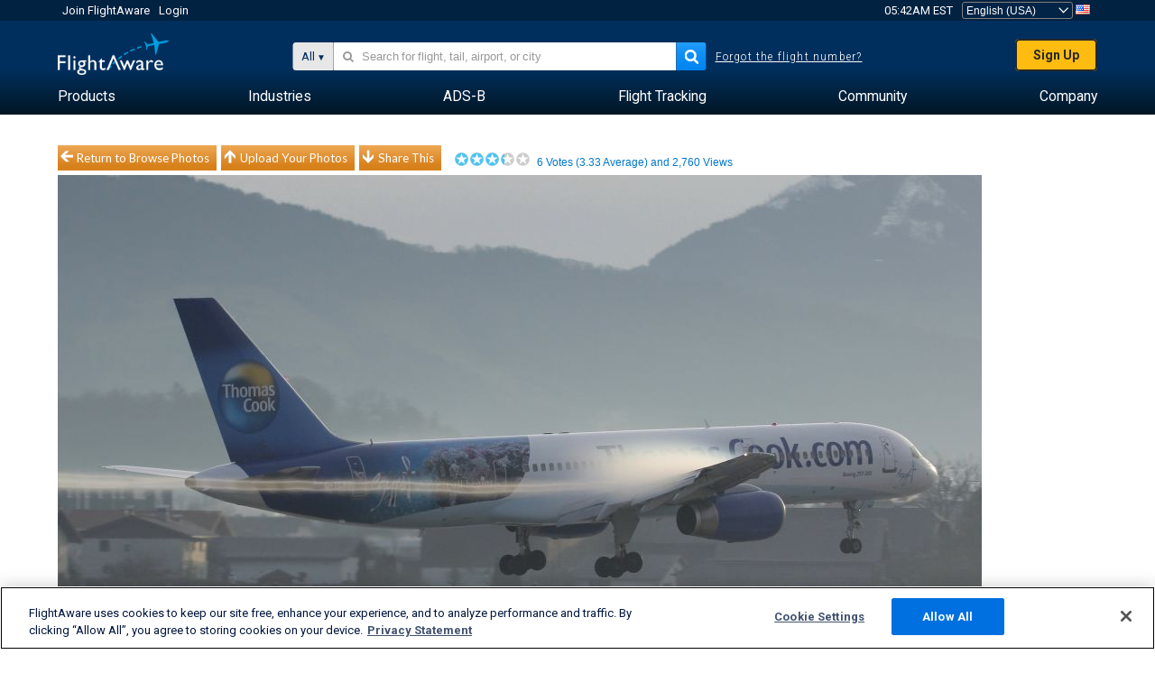

--- FILE ---
content_type: text/plain;charset=UTF-8
request_url: https://c.pub.network/v2/c
body_size: -265
content:
0b01d0dc-1892-4664-8d6e-7402bbddb119

--- FILE ---
content_type: application/javascript; charset=utf-8
request_url: https://fundingchoicesmessages.google.com/f/AGSKWxXgKHuKwWXG-hPHpfAEwh4P-bis1DFa75BF3xdGokQe68dyPAJkNVxQ9JV4oqtonSJ3IKNraFzIITC8szTT7AQZ8SSQap2qeFhNaGfwqEVesXVqgdc57cdFgkL_6KnyqFrjqDm4ORqBT_ffq013Sqczcvcv2y6uYAJZ_hyqSDVSdfVAGSnj8txfcdfy/_/468x60_/ads_home_/doubleclick_ads./google_ad./300x250advert.
body_size: -1289
content:
window['41209fb4-232d-4f37-95e0-fdc52962c3d1'] = true;

--- FILE ---
content_type: text/plain;charset=UTF-8
request_url: https://c.pub.network/v2/c
body_size: -113
content:
59e89359-efb8-4f7f-a3e7-2c6ca89ae015

--- FILE ---
content_type: application/javascript; charset=utf-8
request_url: https://fundingchoicesmessages.google.com/f/AGSKWxUioJsyaOkYX-IWKzys8o14A1OaqmFxhdUhgnMeUoZNEo9bMGQWCdac06WRdp1zsrC2HmkbQfXb6OzF8eUjwHYfG9HpfgpybxtTApxUWLYAihX0K4TnVcjLblQVnuRvJxtaA_hoDg==?fccs=W251bGwsbnVsbCxudWxsLG51bGwsbnVsbCxudWxsLFsxNzY5MDc4NTcwLDI2OTAwMDAwMF0sbnVsbCxudWxsLG51bGwsW251bGwsWzcsNl0sbnVsbCxudWxsLG51bGwsbnVsbCxudWxsLG51bGwsbnVsbCxudWxsLG51bGwsMV0sImh0dHBzOi8vd3d3LmZsaWdodGF3YXJlLmNvbS9waG90b3Mvdmlldy8yNTI4NDMyLWE2MmM5MDJiODgzNjc1NjcwMmNkZTVhODlkMDdiNzU0MjhhMzdmNWIiLG51bGwsW1s4LCI5b0VCUi01bXFxbyJdLFs5LCJlbi1VUyJdLFsxNiwiWzEsMSwxXSJdLFsxOSwiMiJdLFsxNywiWzBdIl0sWzI0LCIiXSxbMjksImZhbHNlIl1dXQ
body_size: 117
content:
if (typeof __googlefc.fcKernelManager.run === 'function') {"use strict";this.default_ContributorServingResponseClientJs=this.default_ContributorServingResponseClientJs||{};(function(_){var window=this;
try{
var qp=function(a){this.A=_.t(a)};_.u(qp,_.J);var rp=function(a){this.A=_.t(a)};_.u(rp,_.J);rp.prototype.getWhitelistStatus=function(){return _.F(this,2)};var sp=function(a){this.A=_.t(a)};_.u(sp,_.J);var tp=_.ed(sp),up=function(a,b,c){this.B=a;this.j=_.A(b,qp,1);this.l=_.A(b,_.Pk,3);this.F=_.A(b,rp,4);a=this.B.location.hostname;this.D=_.Fg(this.j,2)&&_.O(this.j,2)!==""?_.O(this.j,2):a;a=new _.Qg(_.Qk(this.l));this.C=new _.dh(_.q.document,this.D,a);this.console=null;this.o=new _.mp(this.B,c,a)};
up.prototype.run=function(){if(_.O(this.j,3)){var a=this.C,b=_.O(this.j,3),c=_.fh(a),d=new _.Wg;b=_.hg(d,1,b);c=_.C(c,1,b);_.jh(a,c)}else _.gh(this.C,"FCNEC");_.op(this.o,_.A(this.l,_.De,1),this.l.getDefaultConsentRevocationText(),this.l.getDefaultConsentRevocationCloseText(),this.l.getDefaultConsentRevocationAttestationText(),this.D);_.pp(this.o,_.F(this.F,1),this.F.getWhitelistStatus());var e;a=(e=this.B.googlefc)==null?void 0:e.__executeManualDeployment;a!==void 0&&typeof a==="function"&&_.To(this.o.G,
"manualDeploymentApi")};var vp=function(){};vp.prototype.run=function(a,b,c){var d;return _.v(function(e){d=tp(b);(new up(a,d,c)).run();return e.return({})})};_.Tk(7,new vp);
}catch(e){_._DumpException(e)}
}).call(this,this.default_ContributorServingResponseClientJs);
// Google Inc.

//# sourceURL=/_/mss/boq-content-ads-contributor/_/js/k=boq-content-ads-contributor.ContributorServingResponseClientJs.en_US.9oEBR-5mqqo.es5.O/d=1/exm=ad_blocking_detection_executable,kernel_loader,loader_js_executable/ed=1/rs=AJlcJMwtVrnwsvCgvFVyuqXAo8GMo9641A/m=cookie_refresh_executable
__googlefc.fcKernelManager.run('\x5b\x5b\x5b7,\x22\x5b\x5bnull,\\\x22flightaware.com\\\x22,\\\x22AKsRol_BeXj2PggIZLpwApIosPX1q3D81GqiN4z_6YaUdBBYvC_bqDBWwL11yTkaiyAhYadtXDCCzPJX24vg2dj44QeLOFDXMjFr50eixwUziDqsM0y1fJNP2g4cbKUlBP-cuDSvpHob3L8HnK2L5ArWVuQCumcM1g\\\\u003d\\\\u003d\\\x22\x5d,null,\x5b\x5bnull,null,null,\\\x22https:\/\/fundingchoicesmessages.google.com\/f\/AGSKWxVL4WvzdTOQ7QQQ2GtLrZGw_n86lMsc4EtOrGlpYpELsDAqLsAlPUQsEYIy64LkuTb771YVKem9SUWVsWsjKP71Qk3BaICfVCToyx42RLkbQ7HA1JdniCQUVWK3MG9fk8x5frVXrQ\\\\u003d\\\\u003d\\\x22\x5d,null,null,\x5bnull,null,null,\\\x22https:\/\/fundingchoicesmessages.google.com\/el\/AGSKWxXieMcgyns5I9Z04QmLzkPEU8xnQQuRULR7m7zt4j1YYs5KlzcvSm7WY_qO4utpzeXJ9Pw3RZjSNw9seelpzLVnErPAS1VnIZLNcZwDr8whaUZnoysa87V5nWVdERkfmDCk3Gt3NA\\\\u003d\\\\u003d\\\x22\x5d,null,\x5bnull,\x5b7,6\x5d,null,null,null,null,null,null,null,null,null,1\x5d\x5d,\x5b3,1\x5d\x5d\x22\x5d\x5d,\x5bnull,null,null,\x22https:\/\/fundingchoicesmessages.google.com\/f\/AGSKWxUtFnV_zAk9SZ633B1qR_hFBDYyL81Upkn7VxxsarBizU8eUbPGdcTQGCoRm1ZsYm0s9E0lPYdnP2QW_9xPsLps9yGDR8q5RyASyxgleM4M_1ZG2s-zE7T--t-ae6TbMLytClzFlA\\u003d\\u003d\x22\x5d\x5d');}